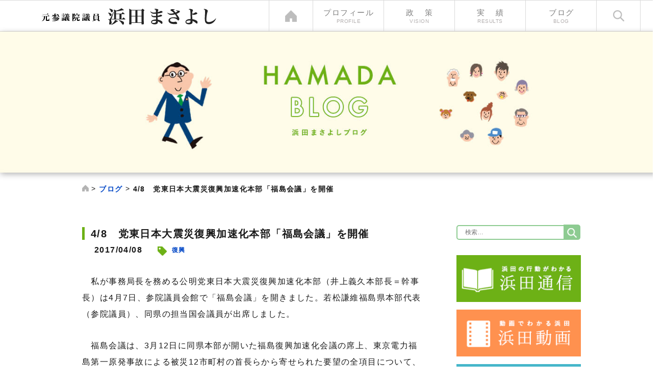

--- FILE ---
content_type: text/html; charset=UTF-8
request_url: https://www.hamada-m.com/20170408/
body_size: 8964
content:
<!DOCTYPE html>
<html lang="ja">
<head>
	<meta http-equiv="Content-Type" content="text/html; charset=UTF-8" />
	<title>元参議院議員 浜田まさよし公式ウェブサイト｜公明党公認 比例区選出｜浜田昌良 &raquo; 4/8　党東日本大震災復興加速化本部「福島会議」を開催</title>
	<meta name="keywords" content="公明党, 参議院議員, 浜田, まさよし, 地域の声, 復興副大臣, 災害対策, 青年政策, 地方創生" />
	<meta name="description" content="公明党参議院議員、浜田まさよしの公式ウェブサイトです。地域の声を国政に。「あなたの声、生かす力！」で走りぬいて参ります" />
	<meta http-equiv="X-UA-Compatible" content="IE=edge">
	<meta name="viewport" content="width=device-width, initial-scale=1.0">

<!-- ここからOGP -->
<meta property="fb:app_id" content="635759249961302" />
<meta property="og:type" content="article" />
<meta property="og:title" content="4/8　党東日本大震災復興加速化本部「福島会議」を開催" />
<meta name="twitter:card" content="summary">
<meta name="twitter:site" content="@HamadaMasayoshi1">

<meta property="og:description" content="　私が事務局長を務める公明党東日本大震災復興加速化本部（井上義久本部長＝幹事長）は4月7日、参院議員会館で「福島会議」を開きました。若松謙維福島県本部代表（参院議員）、同県の担当国会議員が出席しました" />
<meta property="og:site_name" content="元参議院議員 浜田まさよし公式ウェブサイト｜公明党公認 比例区選出｜浜田昌良" />
<meta property="og:image" content="http://www.hamada-m.com/wp-content/uploads/2016/02/img_ogp.jpg">

<!-- ここまでOGP -->

	<link rel="shortcut icon" href="https://www.hamada-m.com/wp-content/themes/senku_original/favicon.ico">
	<link rel="stylesheet" href="https://www.hamada-m.com/wp-content/themes/senku_original/css/bootstrap_customize.css">
	<link rel="stylesheet" href="https://www.hamada-m.com/wp-content/themes/senku_original/css/drawer.min.css">
	<link rel="stylesheet" href="https://www.hamada-m.com/wp-content/themes/senku_original/css/common.css?20200306">
	<link rel="stylesheet" type="text/css" href="https://www.hamada-m.com/wp-content/themes/senku_original/css/pc.css?20200306" media="screen and (min-width: 641px),print">
	<link rel="stylesheet" type="text/css" href="https://www.hamada-m.com/wp-content/themes/senku_original/css/sp.css?20200306" media="screen and (max-width: 640px)">
	<link rel="stylesheet" type="text/css" href="https://www.hamada-m.com/wp-content/themes/senku_original/css/print.css" media="print">

	<script src="https://ajax.googleapis.com/ajax/libs/jquery/1.11.3/jquery.min.js"></script>
	<script src="https://www.hamada-m.com/wp-content/themes/senku_original/js/jquery.bxslider.min.js"></script>
	<script src="https://www.hamada-m.com/wp-content/themes/senku_original/js/iscroll.min.js"></script>
	<script src="https://www.hamada-m.com/wp-content/themes/senku_original/js/drawer.min.js"></script>
	<script src="https://www.hamada-m.com/wp-content/themes/senku_original/js/common.js"></script>

	<!--[if lt IE 9]>
		<script src="https://www.hamada-m.com/wp-content/themes/senku_original/js/html5shiv.min.js"></script>
		<script src="https://www.hamada-m.com/wp-content/themes/senku_original/js/respond.min.js"></script>
		<link rel="stylesheet" type="text/css" href="https://www.hamada-m.com/wp-content/themes/senku_original/css/pc.css" media="screen,print">
	<![endif]-->

</head>

<body class="drawer drawer--right">
<!-- Google Tag Manager -->
<noscript><iframe src="//www.googletagmanager.com/ns.html?id=GTM-542CVN"
height="0" width="0" style="display:none;visibility:hidden"></iframe></noscript>
<script>(function(w,d,s,l,i){w[l]=w[l]||[];w[l].push({'gtm.start':
new Date().getTime(),event:'gtm.js'});var f=d.getElementsByTagName(s)[0],
j=d.createElement(s),dl=l!='dataLayer'?'&l='+l:'';j.async=true;j.src=
'//www.googletagmanager.com/gtm.js?id='+i+dl;f.parentNode.insertBefore(j,f);
})(window,document,'script','dataLayer','GTM-542CVN');</script>
<!-- End Google Tag Manager -->
<div id="fb-root"></div>

<script>(function(d, s, id) {
  var js, fjs = d.getElementsByTagName(s)[0];
  if (d.getElementById(id)) return;
  js = d.createElement(s); js.id = id;
  js.src = "//connect.facebook.net/ja_JP/sdk.js#xfbml=1&version=v2.5&appId=635759249961302";
  fjs.parentNode.insertBefore(js, fjs);
}(document, 'script', 'facebook-jssdk'));</script>

	<header class="header_wrapper" role="banner">
		<div class="header_inner">
			<h1 class="header_logo"><a href="https://www.hamada-m.com/" class="hdr"><img src="https://www.hamada-m.com/wp-content/themes/senku_original/img/templates/header_logo2.png" alt=""></a></h1>
			<ul class="gnav clearfix pconly">
				<li class="gnav_home"><a href="https://www.hamada-m.com/"></a></li>
				<li class="gnav_profile"><a href="/profile/">プロフィール<span>PROFILE</span></a></li>
				<li class="gnav_vision"><a href="/vision/">政策<span>VISION</span></a></li>
				<li class="gnav_results"><a href="/results/">実績<span>RESULTS</span></a></li>
				<li class="gnav_blog"><a href="/blog/">ブログ<span>BLOG</span></a></li>
				<li class="gnav_search"><a></a></li>
			</ul>
			<button type="button" class="drawer-toggle drawer-hamburger sponly">
				<span class="sr-only">toggle navigation</span>
				<span class="drawer-hamburger-icon"></span>
			</button>
			<nav class="drawer-nav sponly" role="navigation">
				<ul class="drawer-menu">
					<li><a href="https://www.hamada-m.com/" class="drawer-menu-item">ホーム</a></li>
					<li class="gnav_profile"><a href="/profile/" class="drawer-menu-item">プロフィール<span>PROFILE</span></a></li>
					<li class="gnav_vision"><a href="/vision/" class="drawer-menu-item">政策<span>VISION</span></a></li>
					<li class="gnav_results"><a href="/results/" class="drawer-menu-item">実績<span>RESULTS</span></a></li>
					<li class="gnav_blog"><a href="/blog/" class="drawer-menu-item">ブログ</a></li>
					<li class="gnav_facebook"><a href="https://www.facebook.com/masayoshi.hamada.komei/" target="_blank" class="drawer-menu-item">Facebook</a></li>
					<li class="gnav_twitter"><a href="https://twitter.com/HamadaMasayoshi" target="_blank" class="drawer-menu-item">twitter</a></li>
				</ul>
			</nav>
			<div class="search_content">
				<form role="search" method="get" class="search-form" action="http://hamada-m.com/">
					<label>
						<span class="screen-reader-text">検索:</span>
						<input type="search" class="search-field" placeholder="検索 &hellip;" value="" name="s" title="検索:" />
					</label>
					<input type="submit" class="search-submit" value="検索" />
				</form>
			</div>
		</div>
	</header>
<div class="content_area">
	<main role="main">
			<div class="second_cover">
				<img src="/wp-content/themes/senku_original/img/content/4blog/cover_blog_pc.jpg" alt="" class="switch">
			</div>
			<div class="breadcrumbs pc_w_pt4 mt20 mb60">
				<!-- Breadcrumb NavXT 6.5.0 -->
<span property="itemListElement" typeof="ListItem"><a property="item" typeof="WebPage" title="Go to 元参議院議員 浜田まさよし公式ウェブサイト｜公明党公認 比例区選出｜浜田昌良." href="https://www.hamada-m.com" class="home"><span property="name">元参議院議員 浜田まさよし公式ウェブサイト｜公明党公認 比例区選出｜浜田昌良</span></a><meta property="position" content="1"></span> &gt; <span property="itemListElement" typeof="ListItem"><a property="item" typeof="WebPage" title="Go to the ブログ category archives." href="https://www.hamada-m.com/category/blog/" class="taxonomy category"><span property="name">ブログ</span></a><meta property="position" content="2"></span> &gt; <span property="itemListElement" typeof="ListItem"><span property="name">4/8　党東日本大震災復興加速化本部「福島会議」を開催</span><meta property="position" content="3"></span>			</div>
			<div class="clearfix row pc_w_pt4">
				<div class="col-sm-9 main">
					<article class="article">
																		<h1 class="heading3 mb0">4/8　党東日本大震災復興加速化本部「福島会議」を開催</h1>
						<div class="clearfix">
							<p class="article_date">2017/04/08</p>
							<p class="tagArea"><img src="/wp-content/themes/senku_original/img/templates/ico_tag.png" alt=""><span class="tagArea_list"><a href="https://www.hamada-m.com/tag/revive/" rel="tag">復興</a></span></p>
						</div>
						<div><p>　私が事務局長を務める公明党東日本大震災復興加速化本部（井上義久本部長＝幹事長）は4月7日、参院議員会館で「福島会議」を開きました。若松謙維福島県本部代表（参院議員）、同県の担当国会議員が出席しました。</p><p>　福島会議は、3月12日に同県本部が開いた福島復興加速化会議の席上、東京電力福島第一原発事故による被災12市町村の首長らから寄せられた要望の全項目について、一つ一つ丁寧に対応するために開催。要望内容を踏まえ、復興庁など関係省庁が支援策や今後の方針の説明をした上で、意見交換しました。10日にも会議を開きます。</p><p>　今後は、福島復興加速化会議に出席した国会議員に、政策と担当地域の両面を考慮して要望項目を割り振り、担当議員が各自治体に回答。緊密に連携して地域の復興を加速させます。</p><p>　会議で若松県代表は「要望を一つも漏らさず、どこまでも被災地に寄り添い続ける」と強調。私からは「（満額で）回答できない要望でも、違う支援策があるかもしれないとの姿勢で、現場が何とか対応できるように考えていきたい」と述べました。</p><p>　要望のうち、不足する医師や看護師、介護施設スタッフなどの確保について政府側は、2017年度予算で福島県が柔軟に使える「地域医療再生基金」を236億円計上したことなどを踏まえ、福島県と連携して対応していくと説明。</p><p>　「国出先機関による地元での業務再開の時期を明確にし、復興への姿勢を示すべき」（富岡町）との要請には、法務局を2017年夏までに一部再開し、労働基準監督署は2017年度中の再開をめざす方針を報告しました。</p><p>　意見交換で参加議員は、営農再開の支援策について「農業者に対し、分かりやすい説明と丁寧な周知に努めてほしい」などと訴えました。</p></div>
						<div class="clear"></div>
						<p class="tagArea mb70"><img src="/wp-content/themes/senku_original/img/templates/ico_tag.png" alt=""><span class="tagArea_list"><a href="https://www.hamada-m.com/tag/revive/" rel="tag">復興</a></span></p>

												<div class="mt50 mb50 sp_mt25 sp_mb25" style="text-align:center; clear: both;">
	<ul class="sns_share_area">
		<li><a href="https://www.facebook.com/sharer/sharer.php?u=https://www.hamada-m.com/20170408/" target="_blank"><img src="/wp-content/themes/senku_original/img/templates/share_f.png" alt="Facebookシェアボタン" /></a></li>
		<li class="balloon_btn_vertical twitter_balloon_btn_vertical">
			<span class="balloon_btn_set">
				<span class="arrow_box_vertical">
					<span class="arrow_box_vertical_link twitter_arrow_box_vertical_link">
						0					</span>
					<a href="http://twitter.com/share?url4/8　党東日本大震災復興加速化本部「福島会議」を開催%0D%0Ahttps://www.hamada-m.com/20170408/" target="blank" class="balloon_btn_vertical_link twitter_balloon_btn_vertical_link">
						<span class="icon_twitter">ツイート</span>
					</a>
				</span>
			</span>
		</li>
		<li class="balloon_btn_vertical facebook_balloon_btn_vertical">
			<div class="fb-like" data-href="https://www.hamada-m.com/20170408/" data-layout="box_count" data-action="like" data-show-faces="false" data-share="false"></div>
		</li>
		<li class="sponly"><a href="http://line.naver.jp/R/msg/text/?4/8　党東日本大震災復興加速化本部「福島会議」を開催%0D%0Ahttps://www.hamada-m.com/20170408/"><img src="/wp-content/themes/senku_original/img/templates/share_l.png" alt="LINEで送る" /></a></li>
	</ul>
</div>
						<button class="btn_pt1 mb70 btn_pt1--green"><a href="/blog/">ブログトップへ戻る</a></button>
						<section>
							<h1 class="heading2 green sp_mb30">関連記事</h1>
							<div class="pc_w_pt2 clearfix">
	<div class="clearfix article_area">
								<article>
			<a href="https://www.hamada-m.com/no1132vol87/">
				<figure>
										<img src="https://www.hamada-m.com/wp-content/themes/senku_original/img/templates/no-image.jpg" alt="" width="302" height="215">
									</figure>
				<figcaption class="text_overflow">［No.1135］ハマダレポート　Vol.87  ー逃げるな、ドジョウ！</figcaption>
			</a>
		</article>
				<article>
			<a href="https://www.hamada-m.com/63-2/">
				<figure>
										<img src="https://www.hamada-m.com/wp-content/themes/senku_original/img/templates/no-image.jpg" alt="" width="302" height="215">
									</figure>
				<figcaption class="text_overflow">[No.1326]6/3衆院決算行政監視委員会で答弁</figcaption>
			</a>
		</article>
				<article>
			<a href="https://www.hamada-m.com/no848_10062/">
				<figure>
										<img src="https://www.hamada-m.com/wp-content/themes/senku_original/img/templates/no-image.jpg" alt="" width="302" height="215">
									</figure>
				<figcaption class="text_overflow">[No.848] 「ﾌﾞﾛｸﾞ100日」第62号ー核兵器禁止条約へ第一歩ー</figcaption>
			</a>
		</article>
				<article>
			<a href="https://www.hamada-m.com/p-mov170509/">
				<figure>
										<img width="145" height="215" src="https://www.hamada-m.com/wp-content/uploads/2017/05/170509_gaikoubouei_movie.jpg" class="attachment-302x215 size-302x215 wp-post-image" alt="" decoding="async" loading="lazy" srcset="https://www.hamada-m.com/wp-content/uploads/2017/05/170509_gaikoubouei_movie.jpg 1352w, https://www.hamada-m.com/wp-content/uploads/2017/05/170509_gaikoubouei_movie-135x200.jpg 135w, https://www.hamada-m.com/wp-content/uploads/2017/05/170509_gaikoubouei_movie-203x300.jpg 203w, https://www.hamada-m.com/wp-content/uploads/2017/05/170509_gaikoubouei_movie-692x1024.jpg 692w" sizes="auto, (max-width: 145px) 100vw, 145px" />									</figure>
				<figcaption class="text_overflow">第193回通常国会　5/9 参院外交防衛委員会で質問</figcaption>
			</a>
		</article>
				<article>
			<a href="https://www.hamada-m.com/vol402/">
				<figure>
										<img src="https://www.hamada-m.com/wp-content/themes/senku_original/img/templates/no-image.jpg" alt="" width="302" height="215">
									</figure>
				<figcaption class="text_overflow">ハマダレポート　Vol.402. ー衆議院選挙へ常在戦場ー</figcaption>
			</a>
		</article>
				<article>
			<a href="https://www.hamada-m.com/post_55/">
				<figure>
										<img src="https://www.hamada-m.com/wp-content/themes/senku_original/img/templates/no-image.jpg" alt="" width="302" height="215">
									</figure>
				<figcaption class="text_overflow">[No.1160]選挙公報を「音声」でー座間市から全国へー</figcaption>
			</a>
		</article>
		
			</div>
</div>
						</section>
					</article>
				</div>
				<div class="col-sm-3 sidebar">
					<section id="search-2" class="widget widget_search"><form role="search" method="get" class="search-form" action="https://www.hamada-m.com/">
				<label>
					<span class="screen-reader-text">検索:</span>
					<input type="search" class="search-field" placeholder="検索&hellip;" value="" name="s" />
				</label>
				<input type="submit" class="search-submit" value="検索" />
			</form></section><section id="text-2" class="widget widget_text">			<div class="textwidget"><ul class="side_bnr">
	<li><a href="/tag/pub/"><img src="/wp-content/themes/senku_original/img/templates/side_bnr1.png" alt="浜田通信"></a></li>
	<li><a href="/tag/movie/"><img src="/wp-content/themes/senku_original/img/templates/side_bnr2.png" alt="浜田動画"></a></li>
	<li><a href="/tag/hamada-report/"><img src="/wp-content/themes/senku_original/img/templates/side_bnr3.png" alt="ハマダレポート"></a></li>
</ul></div>
		</section>
		<section id="recent-posts-3" class="widget widget_recent_entries">
		<h2 class="widget-title">新着記事</h2>
		<ul>
											<li>
					<a href="https://www.hamada-m.com/%e6%96%b0%e3%83%8f%e3%83%9e%e3%83%80%e3%83%ac%e3%83%9d%e3%83%bc%e3%83%88%e3%80%80vol-40%e3%83%bc%e9%a2%a8%e3%81%ae%e3%81%b5%e3%81%8f%e5%b3%b6%e3%83%bc/">新ハマダレポート　Vol.40ーTVドラマ「風のふく島」ー</a>
									</li>
											<li>
					<a href="https://www.hamada-m.com/%e6%96%b0%e3%83%8f%e3%83%9e%e3%83%80%e3%83%ac%e3%83%9d%e3%83%bc%e3%83%88%e3%80%80vol-39%e3%80%80%e3%83%bc%e8%89%af%e3%81%84%e3%81%8a%e5%b9%b4%e3%82%92%e3%81%8a%e8%bf%8e%e3%81%88%e3%81%8f%e3%81%a0/">新ハマダレポート　Vol.39　ー良いお年をお迎えくださいー</a>
									</li>
											<li>
					<a href="https://www.hamada-m.com/19609-2/">新ハマダレポート　Vol.38ー移住者が虹色に輝きつづけるにはー</a>
									</li>
											<li>
					<a href="https://www.hamada-m.com/%e6%96%b0%e3%83%8f%e3%83%9e%e3%83%80%e3%83%ac%e3%83%9d%e3%83%bc%e3%83%88%e3%80%80vol-37-%e3%83%bc%e5%be%a9%e8%88%88%e3%81%ae%e5%bf%83%e8%b1%a1%e9%a2%a8%e6%99%af%e3%83%bc/">新ハマダレポート　Vol.37 ー復興の心象風景ー</a>
									</li>
											<li>
					<a href="https://www.hamada-m.com/19563-2/">新ハマダレポート　Vol.36ー被災地から被災地へー</a>
									</li>
					</ul>

		</section><section id="nav_menu-2" class="widget widget_nav_menu"><h2 class="widget-title">県名で絞り込む</h2><div class="menu-%e7%9c%8c%e5%88%a5%e3%82%bf%e3%82%b0-container"><ul id="menu-%e7%9c%8c%e5%88%a5%e3%82%bf%e3%82%b0" class="menu"><li id="menu-item-3048" class="menu-item menu-item-type-taxonomy menu-item-object-post_tag menu-item-3048"><a href="https://www.hamada-m.com/tag/aichi/">愛知</a></li>
<li id="menu-item-3049" class="menu-item menu-item-type-taxonomy menu-item-object-post_tag menu-item-3049"><a href="https://www.hamada-m.com/tag/mie/">三重</a></li>
<li id="menu-item-3045" class="menu-item menu-item-type-taxonomy menu-item-object-post_tag menu-item-3045"><a href="https://www.hamada-m.com/tag/gifu/">岐阜</a></li>
<li id="menu-item-3046" class="menu-item menu-item-type-taxonomy menu-item-object-post_tag menu-item-3046"><a href="https://www.hamada-m.com/tag/ishikawa/">石川</a></li>
<li id="menu-item-3047" class="menu-item menu-item-type-taxonomy menu-item-object-post_tag menu-item-3047"><a href="https://www.hamada-m.com/tag/toyama/">富山</a></li>
<li id="menu-item-3061" class="menu-item menu-item-type-taxonomy menu-item-object-post_tag menu-item-3061"><a href="https://www.hamada-m.com/tag/shizuoka/">静岡</a></li>
</ul></div></section><section id="nav_menu-3" class="widget widget_nav_menu"><h2 class="widget-title">カテゴリーで絞り込む</h2><div class="menu-%e3%82%ab%e3%83%86%e3%82%b4%e3%83%aa%e5%88%a5%e3%82%bf%e3%82%b0-container"><ul id="menu-%e3%82%ab%e3%83%86%e3%82%b4%e3%83%aa%e5%88%a5%e3%82%bf%e3%82%b0" class="menu"><li id="menu-item-3050" class="menu-item menu-item-type-taxonomy menu-item-object-post_tag menu-item-3050"><a href="https://www.hamada-m.com/tag/results/">実績</a></li>
<li id="menu-item-3051" class="menu-item menu-item-type-taxonomy menu-item-object-post_tag menu-item-3051"><a href="https://www.hamada-m.com/tag/revive/">復興</a></li>
<li id="menu-item-3052" class="menu-item menu-item-type-taxonomy menu-item-object-post_tag menu-item-3052"><a href="https://www.hamada-m.com/tag/disaster_prevention/">防災</a></li>
<li id="menu-item-3053" class="menu-item menu-item-type-taxonomy menu-item-object-post_tag menu-item-3053"><a href="https://www.hamada-m.com/tag/small_businesses/">中小企業</a></li>
<li id="menu-item-3054" class="menu-item menu-item-type-taxonomy menu-item-object-post_tag menu-item-3054"><a href="https://www.hamada-m.com/tag/local_creation/">地方創生</a></li>
<li id="menu-item-3055" class="menu-item menu-item-type-taxonomy menu-item-object-post_tag menu-item-3055"><a href="https://www.hamada-m.com/tag/peacebuilding/">平和構築</a></li>
<li id="menu-item-3056" class="menu-item menu-item-type-taxonomy menu-item-object-post_tag menu-item-3056"><a href="https://www.hamada-m.com/tag/child-rearing/">子育て</a></li>
<li id="menu-item-3057" class="menu-item menu-item-type-taxonomy menu-item-object-post_tag menu-item-3057"><a href="https://www.hamada-m.com/tag/stump_speech/">街頭演説</a></li>
<li id="menu-item-3058" class="menu-item menu-item-type-taxonomy menu-item-object-post_tag menu-item-3058"><a href="https://www.hamada-m.com/tag/nuclear_abolition/">核廃絶</a></li>
<li id="menu-item-3059" class="menu-item menu-item-type-taxonomy menu-item-object-post_tag menu-item-3059"><a href="https://www.hamada-m.com/tag/environment/">環境</a></li>
<li id="menu-item-3060" class="menu-item menu-item-type-taxonomy menu-item-object-post_tag menu-item-3060"><a href="https://www.hamada-m.com/tag/voice/">声</a></li>
</ul></div></section><section id="tag_cloud-2" class="widget widget_tag_cloud"><h2 class="widget-title">その他</h2><div class="tagcloud"><a href="https://www.hamada-m.com/tag/the_day/" class="tag-cloud-link tag-link-20 tag-link-position-1" style="font-size: 21.905405405405pt;" aria-label="1日ブログ (89個の項目)">1日ブログ</a>
<a href="https://www.hamada-m.com/tag/100%e4%b8%87%e4%ba%ba%e8%a8%aa%e5%95%8f%e8%aa%bf%e6%9f%bb%e9%81%8b%e5%8b%95/" class="tag-cloud-link tag-link-69 tag-link-position-2" style="font-size: 10.837837837838pt;" aria-label="100万人訪問調査運動 (5個の項目)">100万人訪問調査運動</a>
<a href="https://www.hamada-m.com/tag/download/" class="tag-cloud-link tag-link-48 tag-link-position-3" style="font-size: 20.013513513514pt;" aria-label="ダウンロード (55個の項目)">ダウンロード</a>
<a href="https://www.hamada-m.com/tag/%e3%83%86%e3%83%ad%e7%ad%89%e6%ba%96%e5%82%99%e7%bd%aa/" class="tag-cloud-link tag-link-111 tag-link-position-4" style="font-size: 8pt;" aria-label="テロ等準備罪 (2個の項目)">テロ等準備罪</a>
<a href="https://www.hamada-m.com/tag/news/" class="tag-cloud-link tag-link-30 tag-link-position-5" style="font-size: 13.959459459459pt;" aria-label="ニュース (12個の項目)">ニュース</a>
<a href="https://www.hamada-m.com/tag/%e3%83%8d%e3%83%83%e3%83%88%e3%83%af%e3%83%bc%e3%82%af%e3%81%ae%e5%8a%9b/" class="tag-cloud-link tag-link-123 tag-link-position-6" style="font-size: 13.297297297297pt;" aria-label="ネットワークの力 (10個の項目)">ネットワークの力</a>
<a href="https://www.hamada-m.com/tag/zero/" class="tag-cloud-link tag-link-42 tag-link-position-7" style="font-size: 12.918918918919pt;" aria-label="ムダ・ゼロ (9個の項目)">ムダ・ゼロ</a>
<a href="https://www.hamada-m.com/tag/mailmagazine/" class="tag-cloud-link tag-link-39 tag-link-position-8" style="font-size: 8pt;" aria-label="メルマガ (2個の項目)">メルマガ</a>
<a href="https://www.hamada-m.com/tag/%e4%b8%80%e6%99%82%e6%94%af%e6%8f%b4%e9%87%91/" class="tag-cloud-link tag-link-176 tag-link-position-9" style="font-size: 13.675675675676pt;" aria-label="一時支援金 (11個の項目)">一時支援金</a>
<a href="https://www.hamada-m.com/tag/%e4%b8%bb%e5%bc%b5/" class="tag-cloud-link tag-link-65 tag-link-position-10" style="font-size: 16.324324324324pt;" aria-label="主張 (22個の項目)">主張</a>
<a href="https://www.hamada-m.com/tag/%e4%ba%8b%e6%a5%ad%e8%80%85%e6%94%af%e6%8f%b4/" class="tag-cloud-link tag-link-180 tag-link-position-11" style="font-size: 10.081081081081pt;" aria-label="事業者支援 (4個の項目)">事業者支援</a>
<a href="https://www.hamada-m.com/tag/co-action/" class="tag-cloud-link tag-link-25 tag-link-position-12" style="font-size: 19.351351351351pt;" aria-label="共働 (47個の項目)">共働</a>
<a href="https://www.hamada-m.com/tag/%e5%8d%94%e5%8a%9b%e9%87%91/" class="tag-cloud-link tag-link-181 tag-link-position-13" style="font-size: 9.1351351351351pt;" aria-label="協力金 (3個の項目)">協力金</a>
<a href="https://www.hamada-m.com/tag/%e5%9b%bd%e4%bc%9a/" class="tag-cloud-link tag-link-166 tag-link-position-14" style="font-size: 10.837837837838pt;" aria-label="国会 (5個の項目)">国会</a>
<a href="https://www.hamada-m.com/tag/parliament/" class="tag-cloud-link tag-link-10 tag-link-position-15" style="font-size: 22pt;" aria-label="国会質問 (91個の項目)">国会質問</a>
<a href="https://www.hamada-m.com/tag/area/" class="tag-cloud-link tag-link-45 tag-link-position-16" style="font-size: 14.337837837838pt;" aria-label="地域 (13個の項目)">地域</a>
<a href="https://www.hamada-m.com/tag/global_environment/" class="tag-cloud-link tag-link-60 tag-link-position-17" style="font-size: 16.797297297297pt;" aria-label="地球環境 (25個の項目)">地球環境</a>
<a href="https://www.hamada-m.com/tag/%e5%a4%8f%e5%ad%a3%e8%ad%b0%e5%93%a1%e7%a0%94%e4%bf%ae%e4%bc%9a/" class="tag-cloud-link tag-link-72 tag-link-position-18" style="font-size: 10.837837837838pt;" aria-label="夏季議員研修会 (5個の項目)">夏季議員研修会</a>
<a href="https://www.hamada-m.com/tag/diplomacy/" class="tag-cloud-link tag-link-41 tag-link-position-19" style="font-size: 19.540540540541pt;" aria-label="外交 (49個の項目)">外交</a>
<a href="https://www.hamada-m.com/tag/mizutani/" class="tag-cloud-link tag-link-23 tag-link-position-20" style="font-size: 20.013513513514pt;" aria-label="夜回り先生 (55個の項目)">夜回り先生</a>
<a href="https://www.hamada-m.com/tag/%e5%ae%ae%e5%9f%8e/" class="tag-cloud-link tag-link-94 tag-link-position-21" style="font-size: 11.5pt;" aria-label="宮城 (6個の項目)">宮城</a>
<a href="https://www.hamada-m.com/tag/%e5%b0%8f%e3%81%95%e3%81%aa%e5%a3%b0%e3%82%92%e8%81%b4%e3%81%8f%e5%8a%9b/" class="tag-cloud-link tag-link-127 tag-link-position-22" style="font-size: 15.378378378378pt;" aria-label="小さな声を聴く力 (17個の項目)">小さな声を聴く力</a>
<a href="https://www.hamada-m.com/tag/%e5%b2%a9%e6%89%8b/" class="tag-cloud-link tag-link-107 tag-link-position-23" style="font-size: 9.1351351351351pt;" aria-label="岩手 (3個の項目)">岩手</a>
<a href="https://www.hamada-m.com/tag/%e6%8c%81%e7%b6%9a%e5%8c%96%e7%b5%a6%e4%bb%98%e9%87%91/" class="tag-cloud-link tag-link-152 tag-link-position-24" style="font-size: 11.5pt;" aria-label="持続化給付金 (6個の項目)">持続化給付金</a>
<a href="https://www.hamada-m.com/tag/%e6%8f%90%e8%a8%80/" class="tag-cloud-link tag-link-151 tag-link-position-25" style="font-size: 9.1351351351351pt;" aria-label="提言 (3個の項目)">提言</a>
<a href="https://www.hamada-m.com/tag/support/" class="tag-cloud-link tag-link-7 tag-link-position-26" style="font-size: 17.175675675676pt;" aria-label="支部会・サポートの会 (27個の項目)">支部会・サポートの会</a>
<a href="https://www.hamada-m.com/tag/%e6%96%b0%e5%9e%8b%e3%82%b3%e3%83%ad%e3%83%8a%e3%82%a6%e3%82%a4%e3%83%ab%e3%82%b9%e6%84%9f%e6%9f%93%e7%97%87%e5%af%be%e7%ad%96/" class="tag-cloud-link tag-link-143 tag-link-position-27" style="font-size: 21.810810810811pt;" aria-label="新型コロナウイルス感染症対策 (87個の項目)">新型コロナウイルス感染症対策</a>
<a href="https://www.hamada-m.com/tag/%e6%9c%aa%e6%9d%a5%e5%bf%9c%e6%8f%b4%e7%b5%a6%e4%bb%98/" class="tag-cloud-link tag-link-194 tag-link-position-28" style="font-size: 9.1351351351351pt;" aria-label="未来応援給付 (3個の項目)">未来応援給付</a>
<a href="https://www.hamada-m.com/tag/%e6%9d%b1%e4%ba%ac%e9%83%bd%e8%ad%b0%e9%81%b8/" class="tag-cloud-link tag-link-109 tag-link-position-29" style="font-size: 8pt;" aria-label="東京都議選 (2個の項目)">東京都議選</a>
<a href="https://www.hamada-m.com/tag/%e6%a0%b8%e5%85%b5%e5%99%a8%e7%a6%81%e6%ad%a2%e6%9d%a1%e7%b4%84/" class="tag-cloud-link tag-link-108 tag-link-position-30" style="font-size: 9.1351351351351pt;" aria-label="核兵器禁止条約 (3個の項目)">核兵器禁止条約</a>
<a href="https://www.hamada-m.com/tag/yokohama/" class="tag-cloud-link tag-link-12 tag-link-position-31" style="font-size: 20.486486486486pt;" aria-label="横浜地元 (62個の項目)">横浜地元</a>
<a href="https://www.hamada-m.com/tag/%e6%b8%9b%e7%81%bd/" class="tag-cloud-link tag-link-86 tag-link-position-32" style="font-size: 18.027027027027pt;" aria-label="減災 (34個の項目)">減災</a>
<a href="https://www.hamada-m.com/tag/%e7%81%bd%e5%ae%b3%e5%af%be%e7%ad%96/" class="tag-cloud-link tag-link-145 tag-link-position-33" style="font-size: 11.5pt;" aria-label="災害対策 (6個の項目)">災害対策</a>
<a href="https://www.hamada-m.com/tag/%e7%a6%8f%e5%b3%b6/" class="tag-cloud-link tag-link-88 tag-link-position-34" style="font-size: 18.972972972973pt;" aria-label="福島 (43個の項目)">福島</a>
<a href="https://www.hamada-m.com/tag/welfare/" class="tag-cloud-link tag-link-61 tag-link-position-35" style="font-size: 14.810810810811pt;" aria-label="福祉 (15個の項目)">福祉</a>
<a href="https://www.hamada-m.com/tag/economic_policy/" class="tag-cloud-link tag-link-44 tag-link-position-36" style="font-size: 17.175675675676pt;" aria-label="経済対策 (27個の項目)">経済対策</a>
<a href="https://www.hamada-m.com/tag/tuberculosis/" class="tag-cloud-link tag-link-9 tag-link-position-37" style="font-size: 15.094594594595pt;" aria-label="結核 (16個の項目)">結核</a>
<a href="https://www.hamada-m.com/tag/%e7%b7%8a%e6%80%a5%e7%b5%8c%e6%b8%88%e5%af%be%e7%ad%96/" class="tag-cloud-link tag-link-147 tag-link-position-38" style="font-size: 10.837837837838pt;" aria-label="緊急経済対策 (5個の項目)">緊急経済対策</a>
<a href="https://www.hamada-m.com/tag/%e8%a6%81%e6%9c%9b/" class="tag-cloud-link tag-link-97 tag-link-position-39" style="font-size: 16.135135135135pt;" aria-label="要望 (21個の項目)">要望</a>
<a href="https://www.hamada-m.com/tag/%e8%a6%96%e5%af%9f/" class="tag-cloud-link tag-link-90 tag-link-position-40" style="font-size: 10.081081081081pt;" aria-label="視察 (4個の項目)">視察</a>
<a href="https://www.hamada-m.com/tag/%e8%b3%a2%e4%ba%ba%e4%bc%9a%e8%ad%b0/" class="tag-cloud-link tag-link-81 tag-link-position-41" style="font-size: 13.675675675676pt;" aria-label="賢人会議 (11個の項目)">賢人会議</a>
<a href="https://www.hamada-m.com/tag/%e8%bb%bd%e6%b8%9b%e7%a8%8e%e7%8e%87/" class="tag-cloud-link tag-link-117 tag-link-position-42" style="font-size: 9.1351351351351pt;" aria-label="軽減税率 (3個の項目)">軽減税率</a>
<a href="https://www.hamada-m.com/tag/%e9%80%9a%e7%b4%9a%e6%8c%87%e5%b0%8e/" class="tag-cloud-link tag-link-91 tag-link-position-43" style="font-size: 8pt;" aria-label="通級指導 (2個の項目)">通級指導</a>
<a href="https://www.hamada-m.com/tag/%e9%98%b2%e7%81%bd%e3%83%bb%e6%b8%9b%e7%81%bd/" class="tag-cloud-link tag-link-93 tag-link-position-44" style="font-size: 9.1351351351351pt;" aria-label="防災・減災 (3個の項目)">防災・減災</a>
<a href="https://www.hamada-m.com/tag/youth/" class="tag-cloud-link tag-link-13 tag-link-position-45" style="font-size: 15.094594594595pt;" aria-label="青少年 (16個の項目)">青少年</a></div>
</section><section id="text-3" class="widget widget_text">			<div class="textwidget"><div class="mb20 opacity sp_pl40 sp_pr40 sp_pt25"><a href=""><img src="/wp-content/themes/senku_original/img/content/0index/bnr_prof_sp.jpg"></a></div>

<div class="mb20 opacity sp_pl40 sp_pr40"><a href=""><img src="/wp-content/themes/senku_original/img/content/0index/bnr_performance_sp.jpg"></a></div>

<div class="mb20 opacity sp_pl40 sp_pr40 sp_mb0"><a href=""><img src="/wp-content/themes/senku_original/img/content/0index/bnr_policy_sp.jpg"></a></div></div>
		</section>				</div>
			</div>
	</main>
</div>


<div class="footer_sp_area sponly">
	<section id="search-2" class="widget widget_search">
		<form role="search" method="get" class="search-form" action="http://hamada-m.com/">
			<label>
				<span class="screen-reader-text">検索:</span>
				<input type="search" class="search-field" placeholder="検索 &hellip;" value="" name="s" title="検索:" />
			</label>
			<input type="submit" class="search-submit" value="検索" />
		</form>
	</section>
	<div id="sp_gotop" class="gotop"><a href=""><span></span></a></div>
</div>
<footer class="footer_wrapper">
	<nav>
		<ul class="sp_footer_nav sponly">
			<li><a href="/policy/">サイトのご利用について</a></li>
			<li><a href="/privacypolicy/">個人情報の取扱いについて</a></li>
		</ul>
	</nav>
	<div class="footer_inner">
		<h1 class="footer_logo"><img src="https://www.hamada-m.com/wp-content/themes/senku_original/img/templates/footer_logo2.png" alt=""></h1>
		<adress class="footer_adress">
			〒222-0033<br>
			横浜市港北区新横浜―丁目24-2-904号<br>
			電話：045-512-5762<br>
			E-mail：<a href="mailto:info@hamada-m.com">info@hamada-m.com</a>
		</adress>
        <div class="sponly" style="text-align: center; width: 100%; z-index: 9999;">
            <a href="https://hmd-office.com/" target="_blank"><img style="border: 1px #6db116 solid; width:200px;" src="https://www.hamada-m.com/wp-content/themes/senku_original/img/content/0index/banner_type_a.png" alt="浜田経営労務相談室" class="switch"></a>
        </div>       
		<nav class="footer_nav clearfix pconly">
			<ul>
				<li><a href="https://www.hamada-m.com/">ホーム</a></li>
				<li><a href="/profile/">プロフィール</a></li>
			</ul>
			<ul>
				<li><a href="/vision/">政策</a></li>
				<li><a href="/results/">実績</a></li>
				<li><a href="/blog/">浜田まさよしブログ</a></li>
			</ul>
			<ul class="footer_nav_sub">
				<li><a href="/policy/">サイトのご利用について</a></li>
				<li><a href="/privacypolicy/">個人情報の取扱いについて</a></li>
			</ul>
		</nav>
		<section class="sns_area">
			<h1><img src="https://www.hamada-m.com/wp-content/themes/senku_original/img/content/heading/social.png" alt="SOCIAL"></h1>
			<div>
				<a href="http://line.me/ti/p/AHYMKW4EB2" target="blank" class="ml35" ><img src="https://www.hamada-m.com/wp-content/themes/senku_original/img/templates/line.png" alt="line"></a>
				<a href="https://www.facebook.com/masayoshi.hamada.komei/" class="ml35" target="blank"><img src="https://www.hamada-m.com/wp-content/themes/senku_original/img/templates/facebook.png" alt="facebook"></a>
				<a href="https://twitter.com/HamadaMasayoshi" class="ml35" target="blank"><img src="https://www.hamada-m.com/wp-content/themes/senku_original/img/templates/twitter.png" alt="twitter"></a>
			</div>
		</section>
        <div class="pconly" style="position: absolute; width: 300px; bottom: 112px; right: 0px; z-index: 9999;">
            <a href="https://hmd-office.com/" target="_blank"><img style="border: 1px #6db116 solid; width:300px;" src="https://www.hamada-m.com/wp-content/themes/senku_original/img/content/0index/banner_type_a.png" alt="浜田経営労務相談室" class="switch"></a>
        </div>

        
        
        
		<div id="pc_gotop" class="gotop pconly"><a href=""><span></span></a></div>
	</div>
</footer>
<div class="footer_bottom">
	<small>Copyrights&copy2016 Hamada Masayoshi All Rights Reserved.</small>
</div>
</body>
</html>
